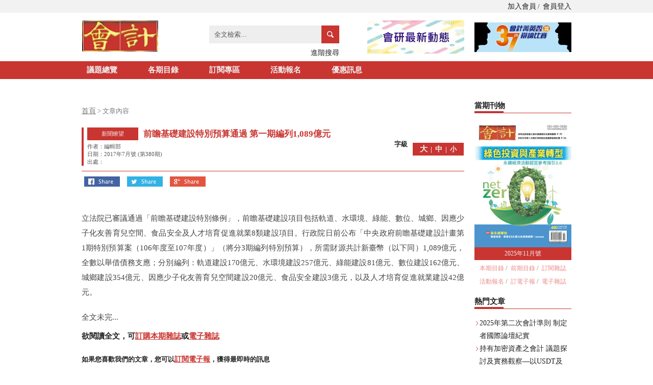

--- FILE ---
content_type: text/html; charset=utf-8
request_url: https://www.accounting.org.tw/lnktopic.aspx?n=547
body_size: 36045
content:

<!DOCTYPE html PUBLIC "-//W3C//DTD XHTML 1.0 Transitional//EN" "http://www.w3.org/TR/xhtml1/DTD/xhtml1-transitional.dtd">

<html xmlns="http://www.w3.org/1999/xhtml">
<head><title>
	會計研究月刊
</title>    
    <!--[if IE]>
<script src="http://html5shiv.googlecode.com/svn/trunk/html5.js"></script>
<![endif]-->
    <link rel="stylesheet" href="css/fstyle.css" type="text/css" />
    <script type="text/javascript" src="js/iepngfix_tilebg.js"></script>
    <script type="text/javascript" src="https://ajax.googleapis.com/ajax/libs/jquery/3.7.1/jquery.min.js"></script>
    <script type="text/javascript">
        $(document).ready(function () { });

        function font_size(psize) {
            $('.article_content p').css('fontSize', psize);
        }
    </script>
     
    
<meta property="og:image" /><meta property="og:type" content="article" /><meta property="og:title" content="前瞻基礎建設特別預算通過  第一期編列1,089億元" /><meta property="og:description" content="立法院已審議通過「前瞻基礎建設特別條例」，前瞻基礎建設項目包括軌道、水環境、綠能、數位、城鄉、因應少子化友善育兒空間、食品安全及人才培育促進就業8類建設項目。行政院日前公布「中央政府前瞻基礎建設計畫第1期特別預算案（106年度至107年度）」（將分3期編列特別預算），所需財源共計新臺幣（以下同）1,089億元，全數以舉借債務支應；分別編列：軌道建設170億元、水環境建設257億元、綠能建設81億元、數位建設162億元、城鄉建設354億元、因應少子化友善育兒空間建設20億元、食品安全建設3億元，以及人才培育促進就業建設42億元。
" /><meta property="og:url" content="http://www.accounting.org.tw/lnktopic.aspx?n=547" /><meta property="og:site_name" content="會計研究月刊" /></head>
<body>
    <form method="post" action="./lnktopic.aspx?n=547" onsubmit="javascript:return WebForm_OnSubmit();" id="form1">
<div class="aspNetHidden">
<input type="hidden" name="ToolkitScriptManager1_HiddenField" id="ToolkitScriptManager1_HiddenField" value="" />
<input type="hidden" name="__EVENTTARGET" id="__EVENTTARGET" value="" />
<input type="hidden" name="__EVENTARGUMENT" id="__EVENTARGUMENT" value="" />
<input type="hidden" name="__VIEWSTATE" id="__VIEWSTATE" value="PB2csrh2PJmdLXouReFgwJR0Bh8fM65w3MfGThPoOJmGaSRMHDyUrL8hMT58fHYXR1K4G80NE/0+5Lz/cTsBoTB5Au4+0gjCBkrj6NFCbzKVfbXD91b35Od+Y6uiZclJC+gPzN1sGwYU1CtK4QbZeOzIClOWloGuqMwgyoXNnceAa2I8ejQeHBNGvV6Ap7rBKKvQ8WEfeSOYtmtlbgkI3LECDen90zkZCx4GF5xLuAMStdlOAEYh/Dmia/[base64]/1f4x9ZRVt3gEYy2TCe77iwr8hd3u0K1wtAdZFniQwyqPukbtCFWvIJlQkvO4JVXyIRr6WdaBYXV8K97hExibFOHF/8SrrnoZqRlVUS4JxK0SuVhPoTGv+9BR7nGmaaod8XZYFiZjwTif2lVAt9FyjvES4lN3s0+UU0IVD3/m3QMQsd5QYB7BjrX6QZpYe+TsAjWp14M2W0UZkl8LN0qB1p26oYtb4XWb5Vf6uElqJyMOb7mZPBXU9PMzP+VLkNRZTcJ/FexRAgPVWY0xexQKmK/PinOT5QQ7UosZ5RjrWgQMKAWMVangRUMCxvKgcLRgCXVm47vab3M6z6elMqDRFGc4x7FXuuOnWH6kOQdnop+r9prc+8nX++KQ3tme19p5N7O2zxKfG3j7yvTozDHDKmTICG2jyg1QPaaibc8yT8008gnsDFAkAPneqLVALqSOqBHS+G/agy/Y7VsD3S+DMqJgXGwu6TN3kjGMT4ibGSSXqjhQrqsUk7RxQYtmsObhySZW+JnaJzymBC6Lz9NfEzm+gibHAjfRDaftnQwPbkgqDp07RQqEV25S0gTSFGaYbwzRUkb/gzYAnjvJ6l7fnEqbbRsnY9gTXn0vZ2gQtr7CgEpD/[base64]/ek3vsWPRnGDstmKp1CJC3+1alikOuad/cvksAulfn32KUf9CxCPg6ZL6AxK1b+NQc09xVHRwdxokOdzlMXlyl1TpQkeGfZXn/UUFD41TaSIspgzZouLjZijL4HvN5kP9I705pzlHKFJUf4yZAhQ43P8qcu/[base64]/xFjSbUhWsWrwwfWsapZhxsA1kAoz1dp/[base64]/EZZlSqw7bCvAR/OQ1eLkD5XBFgugntIzlmTKFv57NVZdNJrz9HtjqgUx4onywkDy2YdaE2o6Pqpsagsh8ssqicTY16QZ+f8Ivehetmi+gupFCtGdOPqu5h/BShF3WCWUd09KhFVrra1BcJTF3+QHWM+YjCInuXhiN1eDvBD2e5kKFdP9ysHOaqyu8sYmwjdHxRBTM/Drr9MabQ77Na4eJAhwB+0ES0cb1LD432a7tCRB0EFbzUZ766uXKVOo+WsKHpn0QkG8niqr2eyepGCkEgM9yH2RoZR/1DjP6eJzjM5HThD2i5HKOwIIFjPjmmN/a+OwGuHkWF9ug+YAMyGhdDwn5QqONGUHrCu9glj3YVeST2xTPubnlvKom/BNrZOBsnkdxKvcxmA4eD2hc6N0l53xDOgchagh5m0+2Nnmzvzqbt6yw/Kc9tluNfRd3kWzcz6YfVpwShxw31ei4OOdaYcFd/SlPxjqcbtcfELm43g5WjIbicnOhfZVawhbiKZPMJ1gIZ3PKIf9imxUFlTM9JmqQM6a8xc9SSEqQHNT4Eb7ZqA10cmtpe7Da+WdN5nQ7Fdv6KdATsmfJrLgj2rIGvWhkkxBEHWCYQiK4o3zOLZsfM2z7C6PPBavCgW7w841jVOHlDO+IEmqSCRS0V2/FXhhzMcFT+m1LubayYh4Jt81kEetKXNM8yMNDjzQurVL17znpgXu7nMgtfDApObyM+EfiPpHMIvTKwR2vpCAT9rwKJxlPXZeLbJXFV+c0p9VJ22j60zsTVquzqEgW3H/sCM4j8tQ9R9wcIpa8VovK1vmuztzXY1RmKwJs2UMi87zxwvRlpHjA/SLwEeIWYeuo5tzfKQFMct4tkq0woBZb3Nu3FTSUgXGgyPHyo0ax8/whKf75Fm8ei2xi9Q/IMdxLQcdP8MzJMI7PvEx3ylCeTDntX0MHHksC6+AJjIsQJaeJg5UHw/KGDrF0a67fhpte17z2HuPKINXA1eJY3A/dsHkM0C8gE6yhC805eReUKxuHNR/7QjyjFbcbbomNQYLttAN+siw8Ytci9mlTbfB3cbvL3SGouSfhvhUNd6RynP5bvYPCHmX2tKdtB8dsDtTC3n0EtA4I/[base64]/uOhEf2/RuBP22AdM4VeTUZ61ibzRkkP8wPZy5rJBaUFnINflVSufoVcga/SYHTyntkA2zrg7yfl1OCTMwfQLT+EagSYtFg9EPup55yYyAp2N9gBPx44gss7UABrsLmtjA6ThgkO8M7WQBSU/r/qjKj4F03Md8HfPJUHBdl7m4z0DChTj/a2R+b/2Q/KvzyrmMPJjELbx2S4jiR3S3J+mbI77JZIvE3GYRsyC9dn0wmt0PbPOmwPuV+B+EyMrv/EAgVGyqxMaElgIEORdP/Fdwzdo9oMlatqhxisvdUsxYTNM5m2iG0eRGJKz7F9MFkqA9iJGcxeh2o0HeUGby/rNFywmA2kxsswt2BPBVyJ2k9uGmrvmhbCWi0Mswf1Etq/yzxzfDQQz+JBjJLBHtVtiqj8Zi7L3Ry70uiFMKjgQ17y7DfGUvs8PDJneSuqTeFJUhYO60dg4MD5PVBUZsO+b2td4zSY4Vbwh9maandDERdiUPzUfnAGhDWb7sM07TUs+EOfDWjXnj5qz6J58+haKO180QY75C9QU/tzCk8tPykk39W+Lv4FoFFcB8qL/bjZC96fJRZcIkPT08h0PGMCoyi+xN1MkI0i9qDC90LxOmWMAlunMnIe2r/[base64]/7vzBId4sYyw=" />
</div>

<script type="text/javascript">
//<![CDATA[
var theForm = document.forms['form1'];
if (!theForm) {
    theForm = document.form1;
}
function __doPostBack(eventTarget, eventArgument) {
    if (!theForm.onsubmit || (theForm.onsubmit() != false)) {
        theForm.__EVENTTARGET.value = eventTarget;
        theForm.__EVENTARGUMENT.value = eventArgument;
        theForm.submit();
    }
}
//]]>
</script>


<script src="/WebResource.axd?d=fmP9ofdKJnxka4WfDJJ3z1tSH3UqY1xG-FBuxzBTBIWHneIQjktYP9YrZkOrc79uZ9h5hiKmQ0JZXjL06HkCp0tiIPzlscEGooCKwUYfx7M1&amp;t=638628495619783110" type="text/javascript"></script>


<script src="/ScriptResource.axd?d=bzGGg16CctqMTwkpL2yWQVws8FpNk5OHPsQgQVGNrJEUMtqJk_fldfvjH0sGJXL-ZMyvFnKI5TbD8-7vTrDpjKZdd8nX6EsFSrBD-dbSw3DpsDAkjtyQgKexKlo1KsJEJ9Eq_pwJXjHlKrAnoPQJVg2&amp;t=3a1336b1" type="text/javascript"></script>
<script type="text/javascript">
//<![CDATA[
if (typeof(Sys) === 'undefined') throw new Error('ASP.NET Ajax 用戶端架構無法載入。');
//]]>
</script>

<script src="/ScriptResource.axd?d=sftAUwbNudX3F3AmwMo_bv-0POkcV1eLZhZVERK6ctBkPh3EmoCe65iHLnComsPYjXWwd7gwGMAw2hQh2sgA6f-firEddLvtlYhW4it85swUk9Yo9tx_9scjpKl3d0p4XDAaAldtlf8SnxdTROdxhw2&amp;t=3a1336b1" type="text/javascript"></script>
<script src="/lnktopic.aspx?_TSM_HiddenField_=ToolkitScriptManager1_HiddenField&amp;_TSM_CombinedScripts_=%3b%3bAjaxControlToolkit%2c+Version%3d4.1.51116.0%2c+Culture%3dneutral%2c+PublicKeyToken%3d28f01b0e84b6d53e%3azh-TW%3afd384f95-1b49-47cf-9b47-2fa2a921a36a%3a475a4ef5%3aeffe2a26%3a7e63a579" type="text/javascript"></script>
<script type="text/javascript">
//<![CDATA[
function WebForm_OnSubmit() {
null;
return true;
}
//]]>
</script>

<div class="aspNetHidden">

	<input type="hidden" name="__VIEWSTATEGENERATOR" id="__VIEWSTATEGENERATOR" value="EA1A4737" />
	<input type="hidden" name="__VIEWSTATEENCRYPTED" id="__VIEWSTATEENCRYPTED" value="" />
	<input type="hidden" name="__EVENTVALIDATION" id="__EVENTVALIDATION" value="iejMvObWcU0FtVLttHlLH0wU2a/hEfjJOsQOvrY8v+Xi3namxneC0W1wi7SHNRgSnrtRBc1ix0J6BN3tKN53QzM4jnRexLNVuOiTkvpXCzUFrGDuXuUl3bvuAR3VsYSGSneJpDpqchcnXGUxNMTAVU2v8WL4ggS2c21d06V6/rEyghQgPU/NSZyBbQG4rfWv" />
</div>
    <script type="text/javascript">
//<![CDATA[
Sys.WebForms.PageRequestManager._initialize('ctl00$ToolkitScriptManager1', 'form1', ['tctl00$maincontent$UpdatePanel1','maincontent_UpdatePanel1'], [], [], 90, 'ctl00');
//]]>
</script>

    <div id="wrap">
            <div class="top_nav">
                <div class="content960 clearfix">        
                     &nbsp;&nbsp;            
                    <a id="lnkMemJoin" href="join/member.aspx">加入會員</a>&nbsp;/&nbsp;
                    <a id="lnkMemLogin" href="join/memlogin.aspx">會員登入</a>
                    
                </div>
            </div>
            <div class="top_logo_ad">
                <div class="content960 clearfix">
                    <a id="lnkHome" href="index.aspx"><img src="images/logo.jpg" width="150" height="62" class="float_left" alt="" /></a>
                    <div class="float_left search_bar">
                            <input name="ctl00$SrhTextBox" type="text" id="SrhTextBox" class="float_left search_field" style="width:200px;" />
                            <input type="hidden" name="ctl00$TBWE2_ClientState" id="TBWE2_ClientState" />
                            <a id="lnkSrh" href="javascript:__doPostBack(&#39;ctl00$lnkSrh&#39;,&#39;&#39;)"><img alt="檢索" src="images/search_btn.jpg" /></a>
                            <div style="width: 255px; height: 16px; vertical-align: bottom; padding-top: 6px; padding-right: 0px; text-align: right; font-size: 10pt;">
                                <a id="lnkAdvSrh" href="join/memsrh.aspx?z=v">進階搜尋</a>
                            </div>
                    </div>
                    <div class="float_right top_ad">
                        <div class="float_left margin_right_20">
                                <a id="lnkAd1" href="clkad.aspx?n=1&amp;f=s&amp;c=https://www.accounting.org.tw/edm/news/news20251027.html" target="_blank"><img src="Mag/Photo/Ad/Ad1/_AD1_20241125174039_20241125.jpg" alt="" /></a>
                        </div>
                        <div class="float_left">
                                <a id="lnkAd2" href="clkad.aspx?n=2&amp;f=s&amp;c=https://drive.google.com/drive/folders/1WazebHlYYH8IUShg8I9-JhBIu3JIfwZh?usp=sharing" target="_blank"><img src="Mag/Photo/Ad/Ad2/_AD2_2025101144817_20251001.jpg" alt="" /></a>
                        </div>
                    </div>
                </div>
            </div>
               <div class="menu clearfix">
                <div class="content960 clearfix" style="z-index: 0;">
                    <ul>
                        <li><a href="#" onmouseover="document.getElementById('subfunc').style.display='block';document.getElementById('subblank').style.display='none';">議題總覽</a></li>
                        <li><a href="../pgblk/pghist.aspx" onmouseover="document.getElementById('subfunc').style.display='none';document.getElementById('subblank').style.display='block';">各期目錄</a></li>
                        <li><a href="https://mall.ardf.org.tw/mag/index.asp?f=2" target="_blank" onmouseover="document.getElementById('subfunc').style.display='none';document.getElementById('subblank').style.display='block';">訂閱專區</a></li>
                        <li><a href="http://www.accounting.org.tw/html/sub_03_event_registration.html" onmouseover="document.getElementById('subfunc').style.display='none';document.getElementById('subblank').style.display='block';">活動報名</a></li>
                        <li><a href="http://www.accounting.org.tw/html/sub_10_special.html" onmouseover="document.getElementById('subfunc').style.display='none';document.getElementById('subblank').style.display='block';">優惠訊息</a></li>
                    </ul>
                </div>
            </div>
            <div id="subfunc" class="submenu clearfix" style="display:none; height:30px;">
                <div class="content960_1" style="color: #000000;">
                    <ul style="background-color:#c93531;">
                        <li style="background-color:#c93531;"><a href="clstopic.aspx?c=A" onmousemove="document.getElementById('subblank').style.display='none';">封面專題</a>
                        </li>
                        <li style="background-color:#c93531;"><a href="clstopic.aspx?c=B" onmousemove="document.getElementById('subblank').style.display='none';">特別企畫</a>
                        </li>
                        <li style="background-color:#c93531;"><a href="clstopic.aspx?c=C" onmousemove="document.getElementById('subblank').style.display='none';">趨勢瞭望</a>
                        </li>
                        <li style="background-color:#c93531;"><a href="clstopic.aspx?c=D" onmousemove="document.getElementById('subblank').style.display='none';">策略管理</a>
                        </li>
                        <li style="background-color:#c93531;"><a href="clstopic.aspx?c=E" onmousemove="document.getElementById('subblank').style.display='none';">租稅法律</a>
                        </li>
                        <li style="background-color:#c93531;"><a href="clstopic.aspx?c=F" onmousemove="document.getElementById('subblank').style.display='none';">新聞瞭望</a>
                        </li>
                        <li style="background-color:#c93531;"><a href="clstopic.aspx?c=G" onmousemove="document.getElementById('subblank').style.display='none';">準則研析</a>
                        </li>
                        <li style="background-color:#c93531;"><a href="clstopic.aspx?c=H" onmousemove="document.getElementById('subblank').style.display='none';">會研專欄</a>
                        </li>
                    </ul>   
                </div>
            </div>
            <div id="subblank" style="height:30px;">
            </div> 
        <!-- end header //-->
        <div id="main" class="clearfix" onmouseover="document.getElementById('subfunc').style.display='none'; document.getElementById('subblank').style.display='block';">
            <div id="content">
                <div class="section_01 alignleft clearfix">
                    <div class="sub_750_col float_left margin_right_20">
                        <!-- ================sub_750_col================ -->
                        <div class="article_top">
                            <div class="breadcrumbs">
                                <span id="SiteMapPath1"><a href="#SiteMapPath1_SkipLink"><img alt="略過巡覽連結" src="/WebResource.axd?d=Ox0mod0Z1GWYPY5JZJHRm5Js0YlDBydNnZNhcSiCkgEut-RF1ZK4Ipf-AMkUsyFLdcSZwaeTPa56eeaODNaOiZhE1azxbLse7Z9nWWbkjTM1&amp;t=638628495619783110" width="0" height="0" style="border-width:0px;" /></a><span><a title="會計研究月刊首頁" href="/index.aspx">首頁</a></span><span> &gt; </span><span>文章內容</span><a id="SiteMapPath1_SkipLink"></a></span>
                            </div>
                            <div class="sub_article_title margin_top_20">
                                <div class="clearfix">
                                    <div class="article_tag aligncenter float_left"><span id="lblTopic">新聞瞭望</span></div>
                                    <h1 class="article_title float_left">
                                        <span id="lblSubjectTxt">前瞻基礎建設特別預算通過  第一期編列1,089億元</span>
	                        	    </h1>
                                </div>
                                <div class="article_author">
                                    <p>作者：<span id="lblPubAuthor">編輯部</span>
                                    <br /> 日期：<span id="lblTerm">2017年7月號  (第380期)</span>
                                    <br /> 出處：<span id="lblPubFrom"></span></p>
                                </div>                                
                            </div>
                            
                            <div class="font_size_adjust" align="center">
                                <div class="float_left">字級</div>
                                <div class="font_size_adjust_btn float_left">
                                    <a class="font_15" onclick="font_size(19)">大</a>&nbsp;&nbsp;|&nbsp;
                                    <a class="font_14" onclick="font_size(15)">中</a>&nbsp;&nbsp;|&nbsp;
                                    <a class="font_13" onclick="font_size(13)">小</a>
                                </div>
                            </div>
                            <div class="sub_share_bar">
                                <script type="text/javascript">function fbs_click() {u=location.href;t=document.title;window.open('http://www.facebook.com/sharer.php?u=' + location.href,'sharer','toolbar=0,status=0,width=640,height=480');return false;}</script><a rel="nofollow" href="http://www.facebook.com/share.php?u=<;url>" onclick="return fbs_click()" target="_blank">
                                    <img title="分享到臉書！" src="images/fb_share.jpg" border="0" height="20" alt="" />
                                </a>
                                <a href="javascript: void(window.open('http://twitter.com/home/?status='.concat(encodeURIComponent(document.title)) .concat(' ') .concat(encodeURIComponent(location.href))));">
                                    <img title="分享到推特！" src="images/tw_share.jpg" border="0" height="20" alt="" />
                                </a>
                                <a href="javascript: void(window.open('https://plus.google.com/share?url='.concat(encodeURIComponent(location.href)), '', 'menubar=no,toolbar=no,resizable=yes,scrollbars=yes,height=600,width=600'));">
                                    <img title="分享到Google+！" src="images/g_share.jpg" border="0" height="20" alt="" />
                                </a>
                            </div>
                        </div>
                        <div class="article_content" id="article_content">
                            

<div id="maincontent_UpdatePanel1">
	
<p><img id="maincontent_imgPhoto" src="" /></p>
    <p><span id="maincontent_lblContent">立法院已審議通過「前瞻基礎建設特別條例」，前瞻基礎建設項目包括軌道、水環境、綠能、數位、城鄉、因應少子化友善育兒空間、食品安全及人才培育促進就業8類建設項目。行政院日前公布「中央政府前瞻基礎建設計畫第1期特別預算案（106年度至107年度）」（將分3期編列特別預算），所需財源共計新臺幣（以下同）1,089億元，全數以舉借債務支應；分別編列：軌道建設170億元、水環境建設257億元、綠能建設81億元、數位建設162億元、城鄉建設354億元、因應少子化友善育兒空間建設20億元、食品安全建設3億元，以及人才培育促進就業建設42億元。
</span></p>
    <div class="not_finished">
        <p>全文未完...</p>
    </div>

</div>

                        </div>
                        <div class="order_note">
                            欲閱讀全文，可<a href="https://mall.ardf.org.tw/mag/index.asp?f=2">訂購本期雜誌</a>或<a href="http://www.pubu.com.tw/search?q=會計研究月刊">電子雜誌</a>
                        </div>
                        <div class="order_edm margin_top_20">
                            如果您喜歡我們的文章，您可以<a href="http://www.accounting.org.tw/join/memlogin.aspx">訂閱電子報</a>，獲得最即時的訊息
                        </div>
                        <div class="widget widget_03 margin_top_20 clearfix">
                            <h2>更多相關文章</h2>
                            <div class="hr_06"></div>
                            <div class="widget_img float_left margin_right_20"><img src="images/sub_related_img_01.jpg" alt="" />
                            </div>
                            <div class="widget float_left" style="width: 60%;">
                                <div>
	<table cellspacing="0" cellpadding="3" id="gvRelTopic" style="background-color:White;border-color:White;border-width:0px;border-style:Solid;font-family:微軟正黑體;width:100%;border-collapse:collapse;text-align: center">
		<tr>
			<th scope="col">&nbsp;</th><th scope="col">&nbsp;</th>
		</tr><tr>
			<td class="gvlnk" align="left" valign="middle" style="font-family:微軟正黑體;font-size:9pt;width:5%;">
                                                <img src="images/arrow_01.jpg" alt="" />
                                            </td><td class="gvlnk" align="left" valign="middle" style="font-family:微軟正黑體;font-size:9pt;width:95%;">
                                                <a id="gvRelTopic_lnkRelTopic_0" href="lnktopic.aspx?n=1911">謹致第419期更正啟事</a>
                                            </td>
		</tr><tr style="background-color:White;">
			<td class="gvlnk" align="left" valign="middle" style="font-family:微軟正黑體;font-size:9pt;width:5%;">
                                                <img src="images/arrow_01.jpg" alt="" />
                                            </td><td class="gvlnk" align="left" valign="middle" style="font-family:微軟正黑體;font-size:9pt;width:95%;">
                                                <a id="gvRelTopic_lnkRelTopic_1" href="lnktopic.aspx?n=1881">謹致第419期更正啟事</a>
                                            </td>
		</tr><tr>
			<td class="gvlnk" align="left" valign="middle" style="font-family:微軟正黑體;font-size:9pt;width:5%;">
                                                <img src="images/arrow_01.jpg" alt="" />
                                            </td><td class="gvlnk" align="left" valign="middle" style="font-family:微軟正黑體;font-size:9pt;width:95%;">
                                                <a id="gvRelTopic_lnkRelTopic_2" href="lnktopic.aspx?n=1850">謹致第419期更正啟事</a>
                                            </td>
		</tr>
	</table>
</div>             
                            </div>
                        </div>
                    </div>
                    <div class="sub_190_col float_left">
                        <!-- ================sub_190_col================ -->
                        <div class="widget_02">
                            <h2>當期刊物</h2>
                            <div class="hr_01"></div>
                            <div class="widget_img">
                                <div class="magazine_cover">
                                    <img id="imgCover" class="blkimg" src="Mag/Photo/Cover/_C02_2025111010259_e480cover.jpg" />
                                </div>
                                <div class="thismonthdate aligncenter"><span id="CurrTermLabel">2025年11月號</span></div>
                                <div class="magazine_links aligncenter">
                                <a id="lnkMagCurr" href="pgblk/pgcurr.aspx">本期目錄</a>&nbsp;/&nbsp;
                                <a id="lnkMagHist" href="pgblk/pghist.aspx">前期目錄</a>&nbsp;/&nbsp;
                                <a id="lnkMagOrdr" href="https://mall.ardf.org.tw/mag/index.asp?f=2">訂閱雜誌</a>
                                </div>
                                <div class="magazine_links aligncenter">
                                <a id="lnkMagActv" href="http://www.accounting.org.tw/html/sub_03_event_registration.html">活動報名</a>&nbsp;/&nbsp;
                                <a id="lnkMagEpar" href="join/memlogin.aspx">訂電子報</a>&nbsp;/&nbsp;
                                <a id="lnkMagEmag" href="https://www.pubu.com.tw/store/439099" target="_blank">電子雜誌</a>
                                </div>
                            </div>
                        </div>
                        <div class="widget widget_09 width_190 margin_top_20">
                            <h2>熱門文章</h2>
                            <div class="hr_01"></div>
                                <div>
	<table cellspacing="0" cellpadding="2" id="gvHotTopic" style="color:Black;background-color:White;border-color:White;border-width:0px;border-style:Solid;width:100%;border-collapse:collapse;text-align: center">
		<tr>
			<th scope="col">&nbsp;</th><th scope="col">&nbsp;</th>
		</tr><tr>
			<td class="gvrow" align="center" valign="middle" style="font-family:微軟正黑體;font-size:9pt;width:5%;">
                                                <img src="images/arrow_01.jpg" alt="" />
                                            </td><td class="gvlnk" align="left" valign="middle" style="font-family:微軟正黑體;font-size:9pt;width:95%;">
                                                <a id="gvHotTopic_lnkHotTopic_0" href="lnktopic.aspx?n=3171">2025年第二次會計準則 制定者國際論壇紀實</a>
                                            </td>
		</tr><tr style="background-color:White;">
			<td class="gvrow" align="center" valign="middle" style="font-family:微軟正黑體;font-size:9pt;width:5%;">
                                                <img src="images/arrow_01.jpg" alt="" />
                                            </td><td class="gvlnk" align="left" valign="middle" style="font-family:微軟正黑體;font-size:9pt;width:95%;">
                                                <a id="gvHotTopic_lnkHotTopic_1" href="lnktopic.aspx?n=3172">持有加密資產之會計 議題探討及實務觀察—以USDT及USDC為例</a>
                                            </td>
		</tr><tr>
			<td class="gvrow" align="center" valign="middle" style="font-family:微軟正黑體;font-size:9pt;width:5%;">
                                                <img src="images/arrow_01.jpg" alt="" />
                                            </td><td class="gvlnk" align="left" valign="middle" style="font-family:微軟正黑體;font-size:9pt;width:95%;">
                                                <a id="gvHotTopic_lnkHotTopic_2" href="lnktopic.aspx?n=3173">《財劃法》爭議影響及解決方案</a>
                                            </td>
		</tr><tr style="background-color:White;">
			<td class="gvrow" align="center" valign="middle" style="font-family:微軟正黑體;font-size:9pt;width:5%;">
                                                <img src="images/arrow_01.jpg" alt="" />
                                            </td><td class="gvlnk" align="left" valign="middle" style="font-family:微軟正黑體;font-size:9pt;width:95%;">
                                                <a id="gvHotTopic_lnkHotTopic_3" href="lnktopic.aspx?n=3174">如何提高臺灣上市櫃公司 永續報告書之品質？</a>
                                            </td>
		</tr>
	</table>
</div>
                        </div>
                        <div class="widget widget_09 width_190 margin_top_20">
                            <h2>最新訊息</h2>
                            <div class="hr_01"></div>
                                <div>
	<table cellspacing="0" cellpadding="2" id="gvNewTopic" style="color:Black;background-color:White;border-color:White;border-width:0px;border-style:Solid;width:100%;border-collapse:collapse;text-align: center">
		<tr>
			<th scope="col">&nbsp;</th><th scope="col">&nbsp;</th>
		</tr><tr>
			<td class="gvrow" align="center" valign="middle" style="font-family:微軟正黑體;font-size:9pt;width:10%;">
                                                <img src="images/arrow_01.jpg" alt="" />
                                            </td><td class="gvlnk" align="left" valign="middle" style="font-family:微軟正黑體;font-size:9pt;width:95%;">
                                                <a id="gvNewTopic_lnkNewTopic_0" href="lnktopic.aspx?n=3175">會研王怡心參訪偉勝乾燥：聚焦『ESG製程』特色與『無形資產價值』新契機</a>
                                            </td>
		</tr>
	</table>
</div>
                        </div>
                        <div class="margin_top_20">
                                
                        </div>
                    </div>
                </div>
            </div>
            <!-- end #main //-->
        </div>
        <!-- end #wrap //-->

        <div id="footer">
            <div class="content960 clearfix">
                <div class="index_540_col float_left margin_right_20">
                    <div class="footer_info clearfix">
                        <img src="images/logo.jpg" width="110" height="45" class="float_left" alt="" />
                        <!--
                        <div class="footer_menu">
                            <a href="#">議題總覽</a>&nbsp;&nbsp;/&nbsp;&nbsp;
                            <a href="#">各期目錄</a>&nbsp;&nbsp;/&nbsp;&nbsp;
                            <a href="#">訂閱專區</a>&nbsp;&nbsp;/&nbsp;&nbsp;
                            <a href="#">活動報名</a>&nbsp;&nbsp;/&nbsp;&nbsp;
                            <a href="#">優惠訊息</a>
                        </div>
                        -->
                    </div>
                    <div class="margin_top_20 alignleft">
                        <p>讀者服務部電話：(02)2549-0549　　時間：週一 ~ 週五 9:00 ~ 17:00
                            <br /> 服務地址：臺北市承德路1段17號20樓
                            <br />
                            <a href="mailto:ardf-arme@ardf.org.tw">來信與我們聯繫</a>
                        </p>
                    </div>
                    <div class="margin_top_20 alignleft">
                        <p>本網站內容屬於會計研究月刊版權所有
                            <br /> Copyright © Accounting Research Monthly. All Rights Reserved.</p>
                    </div>
                </div>
                <div class="index_400_col float_left">
                    <div class="footer_sitemap width_120 float_left margin_right_20 alignleft">
                        <h2>議題總覽</h2>
                        <div class="hr_05"></div>
                        <ul>
                            <li><a href="../clstopic.aspx?c=A" class="ftxt">封面專題</a></li>
                            <li><a href="../clstopic.aspx?c=B" class="ftxt">特別企畫</a></li>
                            <li><a href="../clstopic.aspx?c=C" class="ftxt">趨勢瞭望</a></li>
                            <li><a href="../clstopic.aspx?c=D" class="ftxt">策略管理</a></li>
                            <li><a href="../clstopic.aspx?c=E" class="ftxt">租稅法律</a></li>
                            <li><a href="../clstopic.aspx?c=F" class="ftxt">新聞瞭望</a></li>
                            <li><a href="../clstopic.aspx?c=G" class="ftxt">準則研析</a></li>
                            <li><a href="../clstopic.aspx?c=H" class="ftxt">會研專欄</a></li>
                        </ul>
                    </div>
                    <div class="footer_sitemap width_120 float_left margin_right_20 alignleft">
                        <h2>讀者服務</h2>
                        <div class="hr_05"></div>
                        <ul>
                            <li><a href="../join/memlogin.aspx" class="ftxt">登入會員</a></li>
                            <li><a href="http://www.accounting.org.tw/html/sub_03_event_registration.html" class="ftxt">活動報名</a></li>
                            <li><a href="https://mall.ardf.org.tw/mag/index.asp?f=2" class="ftxt">雜誌訂閱</a></li>
                            <li><a href="http://www.accounting.org.tw/html/sub_11_service.html" class="ftxt">訂戶服務</a></li>
                            <li><a href="https://mall.ardf.org.tw/mag/index.asp?f=2&g=MA04" class="ftxt">主題光碟</a></li>
                            <li><a href="https://mall.ardf.org.tw/mag/index.asp?f=2&g=ME002" class="ftxt">會研選書</a></li>
                            <li><a href="http://www.pubu.com.tw/search?q=會計研究月刊" target="_blank" class="ftxt">電子雜誌</a></li>
                            <li><a href="http://www.accounting.org.tw/html/sub_07_edm_01.html" class="ftxt">電子報</a></li>
                        </ul>
                    </div>
                    <div class="footer_sitemap width_120 float_left alignleft">
                        <h2>關於會研</h2>
                        <div class="hr_05"></div>
                        <ul>
                      <li><a href="http://www.accounting.org.tw/html/sub_06_about_account.html" target="_blank" class="ftxt">關於會計研究月刊</a></li>
                        <li><a href="http://www.ardf.org.tw/" target="_blank" class="ftxt">會計研究發展基金會</a></li>
                        <li><a href="http://www.accounting.org.tw/html/sub_04_campain_01.html" target="_blank" class="ftxt">會計菁英盃辯論比賽</a></li>
                        <li><a href="http://www.accounting.org.tw/html/sub_05_contact.html" target="_blank" class="ftxt">與會研聯絡</a></li>
                        <li><a href="http://www.accounting.org.tw/html/sub_02_marketing.html" target="_blank" class="ftxt">行銷合作</a></li>
                        </ul>
                    </div>
                </div>
            </div>
            <div class="content960">
                <div class="footer_backtop">
                    <a href="#"><img src="images/top_btn.jpg" width="35" height="35" alt="" />
                    </a>
                </div>
            </div>

            <script>
                window.fbAsyncInit = function () {
                    FB.init({
                        xfbml: true,
                        version: 'v17.0'
                    });
                };

                (function (d, s, id) {
                    var js, fjs = d.getElementsByTagName(s)[0];
                    if (d.getElementById(id)) return;
                    js = d.createElement(s); js.id = id;
                    js.src = 'https://connect.facebook.net/zh_TW/sdk/xfbml.customerchat.js';
                    fjs.parentNode.insertBefore(js, fjs);
                }(document, 'script', 'facebook-jssdk'));
            </script>

            <!-- Your Chat Plugin code -->
            <div class="fb-customerchat" attribution="install_email" attribution_version="biz_inbox" page_id="273513316039470"></div>
        </div>
        <!-- end #footer //-->
    </div>
    

<script type="text/javascript">
//<![CDATA[
(function() {var fn = function() {$get("ToolkitScriptManager1_HiddenField").value = '';Sys.Application.remove_init(fn);};Sys.Application.add_init(fn);})();Sys.Application.add_init(function() {
    $create(Sys.Extended.UI.TextBoxWatermarkBehavior, {"ClientStateFieldID":"TBWE2_ClientState","WatermarkText":"全文檢索...","id":"TBWE2"}, null, null, $get("SrhTextBox"));
});
//]]>
</script>
</form>
</body>
</html>


--- FILE ---
content_type: text/css
request_url: https://www.accounting.org.tw/css/fstyle.css
body_size: 12244
content:
/*=========================CSS RESET START==============================*/
html, body, div, span, applet, object, iframe,
h1, h2, h3, h4, h5, h6, p, blockquote, pre,
a, abbr, acronym, address, big, cite, code,
del, dfn, em, font, img, ins, kbd, q, s, samp,
small, strike, strong, sub, sup, tt, var,
b, u, i, center,
dl, dt, dd, ol, ul, li,
fieldset, form, label, legend,
table, caption, tbody, tfoot, thead, tr, th, td {
	margin: 0;
	padding: 0;
	border: 0;
	outline: 0;
	font-size: 100%;
	vertical-align: baseline;
	background: transparent;
}
body {
	line-height: 1;
}
ol, ul {
	list-style: none;
}
blockquote, q {
	quotes: none;
}
blockquote:before, blockquote:after,
q:before, q:after {
	content: '';
	content: none;
}

/* remember to define focus styles! */
:focus {
	outline: 0;
}

/* remember to highlight inserts somehow! */
ins {
	text-decoration: none;
}
del {
	text-decoration: line-through;
}

/* tables still need 'cellspacing="0"' in the markup */
table {
	border-collapse: collapse;
	border-spacing: 0;
}
/*=========================CSS RESET END==============================*/
#pngbg{
	width:500px;
	height:300px;
	background: url(../images/opacity.png);
	background-color:#ff0000;
	behavior: url("iepngfix.htc")
}
/*=========================FIX IE6 PNG==============================*/
html, body, #wrap 
{
    height: 100%;
	text-align:center;
}
body > #wrap {
	height: auto;
	min-height: 100%;
}
#main {
	padding-bottom: 295px;
	/*background: #efefef;*/
	width:960px;
	margin:0 auto;
}
#footer {
	position: relative;
	margin-top: -275px;
	height: 255px;
	clear:both;
	padding-top: 40px;
	background-color:#f2f2f2;
}
.clearfix:after {
	content: ".";
	display: block;
	height: 0;
	clear: both;
	visibility: hidden;
}
.clearfix {
	display: inline-block;
}
/* Hides from IE-mac \*/
* html .clearfix {
	height: 1%;
}
.clearfix {
	display: block;
}
/* End hide from IE-mac */
/*===============================環境設定===============================*/
.alignleft{
	text-align: left;
}
.alignjustify{
	text-align: justify;
}
.aligncenter{
	text-align: center;
}
.alignright{
	text-align: right;
}
.float_left{
	float: left;
	line-height: 5px;
}
.float_right{
	float: right;
}
.margin_left_20{
	margin-left: 20px;
}
.margin_right_20{
	margin-right: 20px;
}
.margin_top_20{
	margin-top: 20px;
}
.margin_bottom_20{
	margin-bottom: 20px;
}
a{
	color: #222;
	font-size: 14px;
	line-height: 25px;
	text-decoration: none;
	transition:all 0.5s;
	-webkit-transition:all 0.5s;
	-o-transition:all 0.5s;
}
a:hover{
	color: #c93531;
	cursor: pointer;
}
h1{
	font-size: 17px;
}
h2{
	font-size: 15px;
}
h3{
	font-size: 13pt;
	font-weight: bold;
	color: #222;
	line-height: 25px;
	padding-left: 0px;
}
p{
	line-height: 21px;
	text-align: justify;
	color: #777;
}
.font_19{
	font-size: 19px;
}
.font_15{
	font-size: 15px;
}
.font_14{
	font-size: 14px;
}
.font_13{
	font-size: 13px;
}
/*=========================自定開始==============================*/
body{
	background: url();
	font-family: "微軟正黑體";
	color: #222;
	font-size: 13px;
}
.content960{
	width:960px;
	position: relative;
	margin:0 auto;
}
.content960_1{
	width:960px;
	position: relative;
	margin:0 auto;
}
.top_nav{
	background: #f2f2f2;
	height:25px;
	text-align: right;
}
.top_logo_ad{
	text-align: left;
	padding: 15px 0 13px;
}
.top_search{
	width: 250px;
}
.search_bar{
	margin: 10px 0 0 100px;
}
.search_field{
	height: 35px;
	border: 0;
	background: #eee;
	color: #555;
	padding: 0 10px;
	line-height: 35px;
}
.search_btn{
	background: url(../images/search_btn.jpg) no-repeat;
	height: 35px;
	width: 35px;
}
.top_ad{
	height: 62px;
}
.menu{
	background: #c93531;
	height: 35px;
	line-height: 35px;
}
.menu ul , .menu ul li{
	padding: 0;
	margin: 0;
}
.menu ul li{
	float: left;
	margin-right: 40px;
}
.menu ul li:last-child{
	margin:0;
}
.menu ul li a{
	display: block;
	font-size: 15px;
	font-weight: bold;
	color: #efefef;
	line-height: 35px;
	padding: 0 10px;
}
.menu ul li a:hover{
	color: #fcf298;
}
.submenu{
	background: #ffffff;
	height: 30px;
	line-height: 30px;
}
.submenu ul , .submenu ul li{
	padding: 0;
	margin: 0;
}
.submenu ul li{
	float: left;
	margin-right: 0px;
}
.submenu ul li:last-child{
	margin:0;
}
.submenu ul li a{
	display: block;
	font-size: 14px;
	font-weight: bold;
	color: #efefef;
	line-height: 30px;
	padding: 0 10px;
}
.submenu ul li a:hover{
	color: #fcf298;
}
.section_01{
	padding-top: 20px;
}
.index_banner{
	width: 540px;
	position: relative;
}
.index_banner_tag{
	position: absolute;
	width: 136px;
	height: 29px;
	line-height: 29px;
	background: #c93531;
	color: #efefef;
	text-align: center;
}
.index_banner_img{
	height: 269px;
}
.index_banner_note{
	background: #222;
	color: #ccc;
	text-align: left;
	padding: 15px;
	line-height: 21px;
}
.index_banner_note h2{
	font-size: 15px;
	padding: 0 0 5px;
	color: #efefef;
}
.hr_01{
	background: url(../images/hr_01.jpg) no-repeat center center;
	height: 20px;
}
.hr_02{
	background: url(../images/hr_02.jpg) no-repeat center center;
	height: 20px;
}
.hr_03{
	background: url(../images/hr_03.jpg) no-repeat center center;
	height: 20px;
}
.hr_04{
	background: url(../images/hr_04.jpg) no-repeat center center;
	height: 20px;
}
.hr_05{
	background: url(../images/hr_05.gif) no-repeat center center;
	height: 20px;	
}
.hr_06{
	background: url(../images/hr_06.gif) no-repeat center center;
	height: 20px;
}
.widget_img{
	padding: 7px 0;
}
.widget_01 , .widget_02{
	width: 190px;
}
.thismonthdate{
	background: #c93531;
	color: #efefef;
	font-size: 12px;
	line-height: 25px;
}
.magazine_cover{
	height: 248px;
}
.magazine_links{
	padding: 7px 0 0;
	color: #777;
}
.magazine_links a{
	font-size: 12px;
	color: #eb8a8a;
	line-height: 19px;
}
.magazine_links a:hover{
	text-decoration: underline;
}
.banner960{
	height: 120px;
	margin: 20px 0;
}
.index_540_col{
	width:540px;
}
.index_400_col{
	width:400px;
}
.sub_750_col{
	width:750px;
}
.sub_190_col{
	width:190px;
}
.deco_img_01{
	width: 260px;
	height: 172px;
}
.widget_03_text{
	width: 260px;
}
.widget_04 , .widget_05 , .widget_06 , .widget_07{
	width:260px;
	margin-top:20px;
}
.widget_mid_title{
	width:120px;
	padding-left: 15px;
}
.widget_mid_dat{
	width:120px;
	padding-left: 15px;
	font-size:10pt;
}
.width_190{
	width: 190px;
}
.width_120{
	width:120px;
}
.widget ul li , .widget ul li a{
	display: block;
	line-height: 17px;
	padding-left: 5px;
	color: #444;
}
.widget p{
	color: #444;
}
.widget ul li{
	padding: 5px 0;
}
.widget ul li a{
	padding-left: 7px;
	background: url(../images/arrow_01.jpg) no-repeat 0px 4px;
}
.widget ul li a:hover{
	color: #c93531;
	text-decoration: underline;
}
.article_top{
	position: relative;
}
.breadcrumbs{
	color: #777;
}
.breadcrumbs a{
	color: #777;
	text-decoration: underline;
}
.sub_article_title{
	border-left:4px solid #c93531;
	color: #c93531;
	padding:0 7px;
}
.article_tag{
	background: #c93531;
	color: #efefef;
	width: 100px;
	line-height: 25px;
	height: 25px;
	font-size: 11px;
}
.article_title{
	width:610px;
	overflow: hidden;
	line-height: 25px;
	padding: 0 10px;
}
.article_author p{
	font-size: 11px;
	line-height: 15px;
	padding-top: 5px;
	color:#555;
}
.sub_share_bar{
	padding: 10px 0;
	margin-top: 10px;
	border-top: 1px solid #c93531;
}
.sub_share_bar a{
	margin: 0 5px;
}
.article_content p{
	font-size: 15px;
	line-height: 29px;
	color: #444;
	padding: 10px 0;
}
.order_note{
	font-weight: bolder;
	color: #222;
	font-size: 15px;
}
.order_note a{
	color: #c93531;
	font-size: 15px;
	font-weight: bolder;
	text-decoration: underline;
}
.order_edm{
	font-weight: bolder;
	color: #222;
}
.order_edm a{
	color: #c93531;
	font-weight: bolder;
	text-decoration: underline;
}
.font_size_adjust{
	position: absolute;
	font-weight: bold;
	width: 137px;
	height: 25px;
	right: 0;
	top: 75px;
	line-height: 25px;
}
.font_size_adjust_btn{
	background: #c93531;
	width:100px;
	color: #efefef;
	margin-left:10px;
}
.font_size_adjust_btn a{
	cursor: pointer;
	color: #efefef;
}

#footer{
	border-bottom: 4px solid #c93531;
}
.footer_menu{
	width: 380px;
	float: left;
	margin-top: 10px;
}
.footer_sitemap h2{
	font-size: 12px;
}
.footer_sitemap a{
	color: #777;
}
.footer_sitemap a:hover{
	color: #c93531;
	text-decoration: underline;
}
.footer_backtop{
	position: absolute;
	width: 35px;
	height: 35px;
	right: 0;
	bottom: -23px;
	_bottom:-28px;
}

.gvrow {
	line-height: 10px;
	font-size: 9pt;
	color: #000000;
	cursor: pointer;
	text-decoration: underline;
}

.gvlnk {
	line-height: 20px;
	font-size: 9pt;
	color: #000000;
	cursor: pointer;
	text-decoration: none;
}

.blkimg{
	float: left;
}

.blktitle{
	cursor: pointer;
	line-height: 20px;
	font-family: 微軟正黑體, 新細明體, Arial;
	font-size: 10pt;
	text-align: left;
}

.morebtn{
	cursor: pointer;
}
/*=========================圓角==============================*/
.tbl_frame {
    -webkit-border-radius: 8px;
    -moz-border-radius: 8px;
    border-radius: 8px;
    border: 1px solid #ccc;
    line-height: 10px;
    padding: 15px;
}

.td_mem_txt {
  height: 40px;  
  font-family: 微軟正黑體;
  font-size: 11pt;
  text-align: right;
  width: 15%;
}

.td_mem_ctl {
  height: 40px;  
  font-family: 微軟正黑體;
  font-size: 11pt;
  text-align: left;
  width: 85%;
}

/* =========================控制項=============================*/
.textbox { 
    border: 1px solid #c4c4c4; 
    height: 30px; 
    width: 275px; 
    font-size: 13px; 
    padding: 4px 4px 4px 4px; 
    border-radius: 4px; 
    -moz-border-radius: 4px; 
    -webkit-border-radius: 4px; 
    box-shadow: 0px 0px 8px #d9d9d9; 
    -moz-box-shadow: 0px 0px 8px #d9d9d9; 
    -webkit-box-shadow: 0px 0px 8px #d9d9d9; 
} 

.textbox:focus { 
    outline: none; 
    border: 1px solid #7bc1f7; 
    box-shadow: 0px 0px 8px #7bc1f7; 
    -moz-box-shadow: 0px 0px 8px #7bc1f7; 
    -webkit-box-shadow: 0px 0px 8px #7bc1f7; 
} 

.rounded-corners
{
    behavior: url(border-radius.htc);
    border-radius: 5px;
    padding-right: 5px; padding-top: 5px; padding-bottom: 5px; padding-left: 5px;
    border-right: #808080 1px solid;
    border-left: #808080 1px solid;
    border-top: #808080 1px solid;
    border-bottom: #808080 1px solid;
    cursor: hand; cursor: pointer;
    font-size: 11pt;
}

.rounded-corners:hover
{
    behavior: url(border-radius.htc);
    border-radius: 5px;
    padding-right: 5px; padding-top: 5px; padding-bottom: 5px; padding-left: 5px;
    border-right: #FF9900 1px solid;
    border-left: #FF9900 1px solid;
    border-top: #FF9900 1px solid;
    border-bottom: #FF9900 1px solid;
    cursor: hand; cursor: pointer;
    font-size: 11pt;
}

.rounded-corners1
{
    behavior: url(border-radius.htc);
    border-radius: 5px;
    padding-right: 5px; padding-top: 5px; padding-bottom: 5px; padding-left: 5px;
    border-right: #808080 1px solid;
    border-left: #808080 1px solid;
    border-top: #808080 1px solid;
    border-bottom: #808080 1px solid;
    cursor: hand; cursor: pointer;
    font-size: 11pt;
    background-color: #C7372B;
    color: #FFFFFF;
}

.rounded-corners1:hover
{
    behavior: url(border-radius.htc);
    border-radius: 5px;
    padding-right: 5px; padding-top: 5px; padding-bottom: 5px; padding-left: 5px;
    border-right: #FF9900 1px solid;
    border-left: #FF9900 1px solid;
    border-top: #FF9900 1px solid;
    border-bottom: #FF9900 1px solid;
    cursor: hand; cursor: pointer;
    font-size: 11pt;
    background-color: #C7372B;
    color: #FFFFFF;
}

/* =========================強制回應視窗=============================*/
.modalPopup 
{ 
   background-color:transparent; 
   padding:1em 12px; 
}

.modalBackground {
	background-color:#CCCCCC;
	filter:alpha(opacity=80);
	opacity:0.8;
}

/* =========================列表清單=============================*/
.gv
{
    font-size: 14pt;
    font-family: 微軟正黑體;   
}

/* =========================圖片顯示=============================*/
.ov
{
    overflow: hidden;   
}

/* =========================特別文字處理==========================*/
.ftxt
{
    font-size: 9pt;
}